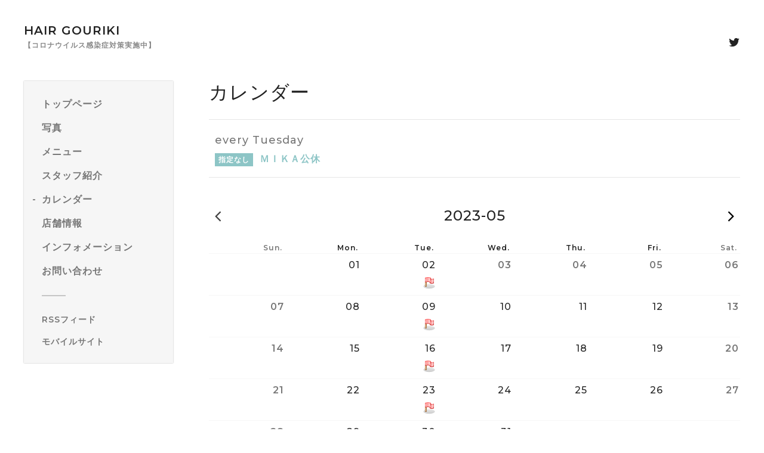

--- FILE ---
content_type: text/html; charset=utf-8
request_url: https://gouriki0909.jp/calendar/2023-05
body_size: 5410
content:
<!DOCTYPE html>
<html lang="ja">

<head>
  <meta charset="utf-8">
  <!-- Silk: ver.202001310000 -->

  <title>カレンダー &gt; 2023-05 - HAIR GOURIKI</title>

  <meta name="viewport" content="width=device-width,initial-scale=1.0,minimum-scale=1.0">
  <meta name="description" content="カレンダー &gt; 2023-05 | 【コロナウイルス感染症対策実施中】">
  <meta name="keywords" content="HAIR GOURIKI.王子神谷.王子.美容室.ネイル.南国.">

  <meta property="og:title" content="HAIR GOURIKI">
  <meta property="og:image" content="https://cdn.goope.jp/37977/2008141646372a5q.jpg">
  <meta property="og:site_name" content="HAIR GOURIKI"> 
  <link rel="alternate" href="/feed.rss" type="application/rss+xml" title="HAIR GOURIKI / RSS">
  <link rel="stylesheet" href="/js/theme_silk/swiper/swiper.min.css">
  <link rel="stylesheet" href="/js/theme_silk/colorbox/colorbox.css">
  <link rel="stylesheet" href="/style.css?643627-1585293703">
  <script src="/assets/jquery/jquery-3.4.1.min.js"></script>
</head>

<body id="calendar">
  <div id="app" class="l-app">
    <header class="js-header l-header">
      <div class="c-container l-header__inner">
        <div class="l-header__brand">
          <div class="p-brand">
            <h1 class="p-brand__name">
              <a class="shop_sitename" href="https://gouriki0909.jp">HAIR GOURIKI</a>
            </h1>
            <div class="p-brand__description site_description">
              【コロナウイルス感染症対策実施中】
            </div>
          </div>
        </div>
        <label for="l-drawer-state" class="l-header-button">
          <svg role="img" aria-hidden="true" class="c-icon l-header-button__icon"><use xlink:href="#navicon"></use></svg>
          メニュー
        </label>

        <ul class="l-header-social">
          
          <li class="l-header-social__item">
            <a href="https://twitter.com/g6SXHPOfaunhrDx" target="_blank">
              <svg role="img" aria-hidden="true" class="c-icon l-header-social__icon"><use xlink:href="#twitter"></use></svg>
            </a>
          </li>
          
          
          
        </ul>

      </div>
    </header>

    <input id="l-drawer-state" type="checkbox" class="c-overlay-checkbox l-drawer-state">
    <label for="l-drawer-state" aria-label="メニューを閉じる" class="c-overlay"></label>

    <nav class="l-drawer" role="navigation">
      <label for="l-drawer-state" class="l-drawer__close">
        <svg class="l-drawer__icon" role="img" aria-hidden="true"><use xlink:href="#cross"></use></svg>
        メニューを閉じる
      </label>
      <div class="js-global-nav">
        <ul class="p-global-nav">
          
          <li class="navi_top">
            <a href="/" class="p-global-nav__item" >
              <span>トップページ</span>
            </a> 
          </li>
          
          <li class="navi_photo">
            <a href="/photo" class="p-global-nav__item" >
              <span>写真</span>
            </a> 
          </li>
          
          <li class="navi_menu">
            <a href="/menu" class="p-global-nav__item" >
              <span>メニュー</span>
            </a> 
          </li>
          
          <li class="navi_staff">
            <a href="/staff" class="p-global-nav__item" >
              <span>スタッフ紹介</span>
            </a> 
          </li>
          
          <li class="navi_calendar active">
            <a href="/calendar" class="p-global-nav__item" >
              <span>カレンダー</span>
            </a> 
          </li>
          
          <li class="navi_about">
            <a href="/about" class="p-global-nav__item" >
              <span>店舗情報</span>
            </a> 
          </li>
          
          <li class="navi_info">
            <a href="/info" class="p-global-nav__item" >
              <span>インフォメーション</span>
            </a> 
          </li>
          
          <li class="navi_contact">
            <a href="/contact" class="p-global-nav__item" >
              <span>お問い合わせ</span>
            </a> 
          </li>
          
        </ul>
        <ul class="p-global-nav">
          <li class="shop_rss">
            <a href="/feed.rss" class="p-global-nav__item">
              <span>RSSフィード</span>
            </a>
          </li>
          <li class="p-global-nav__qr qr_area">
            <div>
              <label for="l-modal-state" aria-label="モバイルQRコードを表示する" class="p-global-nav__item" onclick="showModal(this)">
                <span>モバイルサイト</span>
              </label>
            </div>
            <div class="c-hidden-source">
              <div class="l-modal__body">
                <div class="l-modal__image">
                  <img src="//r.goope.jp/qr/gouriki"width="100" height="100" />
                </div>
                <div class="l-modal__content">
                  <h2>
                    HAIR GOURIKI
                  </h2>
                  <p class="l-modal__text">
                    お使いのデバイスからQRコードを読み込んでください。
                  </p>
                </div>
                <label for="l-modal-state" class="l-modal__close-button">
                  <svg class="c-icon" role="img" aria-hidden="true"><use xlink:href="#cross"></use></svg>
                </label>
              </div>
            </div>
          </li>
        </ul>
      </div>

    </nav>

    <header class="p-top-brand">
      <div class="p-brand">
        <h1 class="p-brand__name">
          <a class="shop_sitename" href="https://gouriki0909.jp">HAIR GOURIKI</a>
        </h1>
        <div class="p-brand__description site_description">
          【コロナウイルス感染症対策実施中】
        </div>
      </div>
    </header>

    

    


    

    

    
    <div class="c-container c-container--flex">
      <div class="l-side">
        <nav class="js-side">
        </nav>
      </div>
      <main role="main" class="l-main">
        <section class="c-section">
          <h2 class="c-section__heading">
            カレンダー
          </h2>
          
          <dl id="2016-09-06" class="p-calendar-list">
            
            <div class="p-calendar-list__item">
              <dt class="p-calendar-list__date">
                every Tuesday
              </dt>
              
              <dd>
                <span class="p-calendar-label">
                  指定なし
                </span>
                <a href="/calendar/1278488" class="p-calendar-list__link">
                   ＭＩＫＡ公休
                </a>
              </dd>
              
            </div>
            
          </dl>
          <section class="c-chapter">
            <h3 class="c-chapter__heading c-chapter__heading--calendar">
              <a href='/calendar/2023-04'>2023-04</a>&nbsp; 2023-05 &nbsp;<a href='/calendar/2023-06'>2023-06</a>
            </h3>
            <table width="100%" cellspacing="0" cellpadding="0" border="0" class="table_calendar">
<tr>
    <th class="sun">Sun.</th>
    <th>Mon.</th>
    <th>Tue.</th>
    <th>Wed.</th>
    <th>Thu.</th>
    <th>Fri.</th>
    <th class="sat">Sat.</th>
</tr>
<tr valign="top">
<tr valign="top">
<td>&nbsp;</td>
<td ><p class="day">01</p></td>
<td ><p class="day">02</p><a href="#2016-09-06" class="hotspot" onmouseover="tooltip.show('&lt;div class=\&#039;schedule_title\&#039;&gt;ＭＩＫＡ公休&lt;/div&gt;');" onmouseout="tooltip.hide();"><img src="/img/icon/calendar/000.gif" /></a></td>
<td class="holiday"><p class="day">03</p></td>
<td class="holiday"><p class="day">04</p></td>
<td class="holiday"><p class="day">05</p></td>
<td class="sat"><p class="day">06</p></td>
</tr>
<tr valign="top">
<td class="sun"><p class="day">07</p></td>
<td ><p class="day">08</p></td>
<td ><p class="day">09</p><a href="#2016-09-06" class="hotspot" onmouseover="tooltip.show('&lt;div class=\&#039;schedule_title\&#039;&gt;ＭＩＫＡ公休&lt;/div&gt;');" onmouseout="tooltip.hide();"><img src="/img/icon/calendar/000.gif" /></a></td>
<td ><p class="day">10</p></td>
<td ><p class="day">11</p></td>
<td ><p class="day">12</p></td>
<td class="sat"><p class="day">13</p></td>
</tr>
<tr valign="top">
<td class="sun"><p class="day">14</p></td>
<td ><p class="day">15</p></td>
<td ><p class="day">16</p><a href="#2016-09-06" class="hotspot" onmouseover="tooltip.show('&lt;div class=\&#039;schedule_title\&#039;&gt;ＭＩＫＡ公休&lt;/div&gt;');" onmouseout="tooltip.hide();"><img src="/img/icon/calendar/000.gif" /></a></td>
<td ><p class="day">17</p></td>
<td ><p class="day">18</p></td>
<td ><p class="day">19</p></td>
<td class="sat"><p class="day">20</p></td>
</tr>
<tr valign="top">
<td class="sun"><p class="day">21</p></td>
<td ><p class="day">22</p></td>
<td ><p class="day">23</p><a href="#2016-09-06" class="hotspot" onmouseover="tooltip.show('&lt;div class=\&#039;schedule_title\&#039;&gt;ＭＩＫＡ公休&lt;/div&gt;');" onmouseout="tooltip.hide();"><img src="/img/icon/calendar/000.gif" /></a></td>
<td ><p class="day">24</p></td>
<td ><p class="day">25</p></td>
<td ><p class="day">26</p></td>
<td class="sat"><p class="day">27</p></td>
</tr>
<tr valign="top">
<td class="sun"><p class="day">28</p></td>
<td ><p class="day">29</p></td>
<td ><p class="day">30</p><a href="#2016-09-06" class="hotspot" onmouseover="tooltip.show('&lt;div class=\&#039;schedule_title\&#039;&gt;ＭＩＫＡ公休&lt;/div&gt;');" onmouseout="tooltip.hide();"><img src="/img/icon/calendar/000.gif" /></a></td>
<td ><p class="day">31</p></td>
<td >&nbsp;</td>
<td >&nbsp;</td>
<td class="sat">&nbsp;</td>
</tr>
</table>

          </section>
          

          

        </section>
      </main>
    </div>
    <script src="/js/tooltip.js"></script>
    

    

    

    

    

    

    

    <footer class="l-sub-footer">
      <div class="c-container js-append-contact">
      </div>
      <div class="c-container">
        <div id="navi_parts">
<div class="navi_parts_detail">
<a href="http://beauty.hotpepper.jp/slnH000165239/"><img src="//cdn.goope.jp/37977/160705181910-577b7b8e634b3.jpg" alt="" /></a>
</div>
<div class="navi_parts_detail">
<a href="http://ameblo.jp/gouriki5959"><img src="//cdn.goope.jp/37977/160705161104-577b5d88e0b98.jpg" alt="" /></a>
</div>
</div>

      </div>
    </footer>

    <footer class="l-footer">
      <div class="c-container l-footer__inner">
        <div class="l-footer__pagetop">
          <a href="#top">
            <svg class="c-icon" role="img" aria-hidden="true"><use xlink:href="#angle-up"></use></svg>
            page top
          </a>
        </div>
        <div class="counter_area">
          <dl class="p-counter">
            <div class="p-counter__unit">
              <dt class="p-counter__label">today</dt>
              <dd class="p-counter__value">
                170
              </dd>
            </div>
            <div class="p-counter__unit">
              <dt class="p-counter__label">yesterday</dt>
              <dd class="p-counter__value">
                118
              </dd>
            </div>
            <div class="p-counter__unit">
              <dt class="p-counter__label">total</dt>
              <dd class="p-counter__value">
                283510
              </dd>
            </div>
          </dl>
        </div>

        

        <p class="copyright">
          &copy;2026 <a href="https://gouriki0909.jp">HAIR GOURIKI</a>. All Rights Reserved.
        </p>
        <p class="powered">
          Powered by <a href="https://goope.jp/">グーペ</a> / <a href="https://admin.goope.jp/">管理ページ</a>
        </p>
      </div>
    </footer>

    <input id="l-modal-state" type="checkbox" class="c-overlay-checkbox l-modal-state">
    <label for="l-modal-state" aria-label="モーダルを閉じる" class="c-overlay"></label>
    <div class="l-modal">
      <div class="l-modal__container js-modal__container">
        <label for="l-modal-state" class="l-modal__close-button">
          <svg class="c-icon" role="img" aria-hidden="true"><use xlink:href="#cross"></use></svg>
        </label>
      </div>
    </div>

  </div>

  <script src="/js/theme_silk/headroom.min.js"></script>
  <script src="/js/theme_silk/colorbox/jquery.colorbox-min.js"></script>

  <svg xmlns="http://www.w3.org/2000/svg" style="display:none"><symbol id="angle-left" viewBox="0 0 1792 1792"><path d="M1203 544q0 13-10 23L800 960l393 393q10 10 10 23t-10 23l-50 50q-10 10-23 10t-23-10L631 983q-10-10-10-23t10-23l466-466q10-10 23-10t23 10l50 50q10 10 10 23z"/></symbol><symbol id="angle-right" viewBox="0 0 1792 1792"><path d="M1171 960q0 13-10 23l-466 466q-10 10-23 10t-23-10l-50-50q-10-10-10-23t10-23l393-393-393-393q-10-10-10-23t10-23l50-50q10-10 23-10t23 10l466 466q10 10 10 23z"/></symbol><symbol id="angle-up" viewBox="0 0 1792 1792"><path d="M1395 1184q0 13-10 23l-50 50q-10 10-23 10t-23-10L896 864l-393 393q-10 10-23 10t-23-10l-50-50q-10-10-10-23t10-23l466-466q10-10 23-10t23 10l466 466q10 10 10 23z"/></symbol><symbol id="arrow-right" viewBox="0 0 8 8"><path d="M3.613 0L2.98.633l2.918 2.92H.012v.895h5.886L2.98 7.367 3.613 8l4-4z" fill-rule="nonzero"/></symbol><symbol id="cross" viewBox="0 0 10 10"><path d="M10 1.026L8.974 0 5 3.974 1.026 0 0 1.026 3.974 5 0 8.974 1.026 10 5 6.026 8.974 10 10 8.974 6.026 5z" fill-rule="nonzero"/></symbol><symbol id="facebook-square" viewBox="0 0 1792 1792"><path d="M1376 128q119 0 203.5 84.5T1664 416v960q0 119-84.5 203.5T1376 1664h-188v-595h199l30-232h-229V689q0-56 23.5-84t91.5-28l122-1V369q-63-9-178-9-136 0-217.5 80T948 666v171H748v232h200v595H416q-119 0-203.5-84.5T128 1376V416q0-119 84.5-203.5T416 128h960z"/></symbol><symbol id="home" viewBox="0 0 640 640"><path d="M597.504 352H544v192c0 14.24-6.208 32-32 32H384V384H256v192H128c-25.792 0-32-17.76-32-32V352H42.496c-19.136 0-15.04-10.368-1.92-23.936L297.344 71.04c6.24-6.464 14.432-9.664 22.656-9.984 8.224.32 16.416 3.488 22.656 9.984l256.736 256.992c13.152 13.6 17.248 23.968-1.888 23.968z"/></symbol><symbol id="instagram" viewBox="0 0 1792 1792"><path d="M1152 896q0-106-75-181t-181-75-181 75-75 181 75 181 181 75 181-75 75-181zm138 0q0 164-115 279t-279 115-279-115-115-279 115-279 279-115 279 115 115 279zm108-410q0 38-27 65t-65 27-65-27-27-65 27-65 65-27 65 27 27 65zM896 266q-7 0-76.5-.5t-105.5 0-96.5 3-103 10T443 297q-50 20-88 58t-58 88q-11 29-18.5 71.5t-10 103-3 96.5 0 105.5.5 76.5-.5 76.5 0 105.5 3 96.5 10 103T297 1349q20 50 58 88t88 58q29 11 71.5 18.5t103 10 96.5 3 105.5 0 76.5-.5 76.5.5 105.5 0 96.5-3 103-10 71.5-18.5q50-20 88-58t58-88q11-29 18.5-71.5t10-103 3-96.5 0-105.5-.5-76.5.5-76.5 0-105.5-3-96.5-10-103T1495 443q-20-50-58-88t-88-58q-29-11-71.5-18.5t-103-10-96.5-3-105.5 0-76.5.5zm768 630q0 229-5 317-10 208-124 322t-322 124q-88 5-317 5t-317-5q-208-10-322-124t-124-322q-5-88-5-317t5-317q10-208 124-322t322-124q88-5 317-5t317 5q208 10 322 124t124 322q5 88 5 317z"/></symbol><symbol id="navicon" viewBox="0 0 1792 1792"><path d="M1664 1344v128q0 26-19 45t-45 19H192q-26 0-45-19t-19-45v-128q0-26 19-45t45-19h1408q26 0 45 19t19 45zm0-512v128q0 26-19 45t-45 19H192q-26 0-45-19t-19-45V832q0-26 19-45t45-19h1408q26 0 45 19t19 45zm0-512v128q0 26-19 45t-45 19H192q-26 0-45-19t-19-45V320q0-26 19-45t45-19h1408q26 0 45 19t19 45z"/></symbol><symbol id="print" viewBox="0 0 768 768"><path d="M576 96v127.5H192V96h384zm31.5 288c18 0 33-13.5 33-31.5s-15-33-33-33-31.5 15-31.5 33 13.5 31.5 31.5 31.5zm-96 223.5v-159h-255v159h255zm96-351c52.5 0 96 43.5 96 96v192H576V672H192V544.5H64.5v-192c0-52.5 43.5-96 96-96h447z"/></symbol><symbol id="sort" viewBox="0 0 24 24"><path d="M12 0l8 10H4l8-10zm8 14H4l8 10 8-10z"/></symbol><symbol id="twitter" viewBox="0 0 1792 1792"><path d="M1684 408q-67 98-162 167 1 14 1 42 0 130-38 259.5T1369.5 1125 1185 1335.5t-258 146-323 54.5q-271 0-496-145 35 4 78 4 225 0 401-138-105-2-188-64.5T285 1033q33 5 61 5 43 0 85-11-112-23-185.5-111.5T172 710v-4q68 38 146 41-66-44-105-115t-39-154q0-88 44-163 121 149 294.5 238.5T884 653q-8-38-8-74 0-134 94.5-228.5T1199 256q140 0 236 102 109-21 205-78-37 115-142 178 93-10 186-50z"/></symbol></svg>
  <div class="c-hidden-source">
    

    <ul>
      <li class="p-top-info-list__item js-today-schedule today_area">
        
        <span class="p-top-info-list__date">
          <span class="p-top-info-list__label js-top-info-list__label"></span>2026.01.19 Monday
        </span>
        <a href="" class="p-top-info-list__link" data-schedule-title="">
           
        </a>
        
      </li>
    </ul>

    <div class="js-top-about__address">
      <h2 class="c-section__heading shop_name">
        HAIR GOURIKI
      </h2>
      <div class="p-top-about__content">
        <p class="shop_tel">
          03-3911-5177
        </p>
      </div>
    </div>
  </div>


  <script>
    function appendGlobalNav() {
      var navSource = document.querySelector('.js-global-nav');
      var sideNav = document.querySelector('.js-side');
      if (navSource != null && sideNav != null) {
        var navCopy = navSource.cloneNode(true);
        sideNav.appendChild(navCopy);
      }
    }

    function appendTodaySchedule() {
      var todayScheduleSource = document.querySelector('.js-today-schedule');
      var topInfoList = document.querySelector('.js-top-info-list');
      if (todayScheduleSource != null && todayScheduleSource.lastElementChild.dataset.scheduleTitle) {
        var label = document.querySelector('.navi_calendar').firstElementChild.textContent;
        document.querySelector('.js-top-info-list__label').textContent = label;
        if (topInfoList != null) {
          topInfoList.insertBefore(todayScheduleSource, topInfoList.firstChild);
        } else if (document.querySelector('.js-today-schedule-section') != null) {
          document.querySelector('.js-today-schedule-section').appendChild(todayScheduleSource);
        }
      }
    }

    function appendTopAbout() {
      var topAboutSource = document.querySelector('.js-top-about__address');
      var topAboutContent = document.querySelector('.js-about__body');
      if (topAboutSource != null && topAboutContent != null) {
        topAboutContent.appendChild(topAboutSource);
      }
    }

    function appendTopSocialWidget() {
      var socialWidgetSource = document.querySelector('#social_widgets');
      var topAboutBody = document.querySelector('.js-about__body');
      if (socialWidgetSource != null && topAboutBody != null) {
        topAboutBody.appendChild(socialWidgetSource);
      }
    }

    function appendPager() {
      var pagerSource = document.querySelector('.js-pager');
      var pagerWrapper = document.querySelector('.js-pager-wrapper');
      if (pagerSource != null && pagerWrapper != null) {
        pagerWrapper.appendChild(pagerSource);
      }
    }

    function wysiwygTableWrap() {
      var table = document.querySelectorAll('.js-wysiwyg table');
      for (var i = 0; i < table.length; i++) {
        table[i].outerHTML = '<div class="wysiwyg-table">' + table[i].outerHTML + '</div>';
      }
    }

    function headroomInit() {
      var headerElem = document.querySelector('.js-header');
      var headroom = new Headroom(headerElem, {
        'tolerance': 5,
        'classes': {
          'unpinned': 'l-header--hidden'
        }
      });
      headroom.init();
    }

    function colorBox() {
      $('.js-colorbox').colorbox({
        rel: function() {
          return $(this).attr('rel');
        },
        photo: true,
        maxWidth: '100%',
        maxHeight: '100%',
        transition: 'elastic',
        fixed: true
      });
    }

    appendGlobalNav();
    appendTodaySchedule();
    appendTopAbout();
    appendTopSocialWidget();
    appendPager();
    headroomInit();
    colorBox();
    wysiwygTableWrap();

    function showModal(button) {
      var modalSource = button.parentNode.nextElementSibling.firstElementChild;
      var modalCopy = modalSource.cloneNode(true);
      document.querySelector('.js-modal__container').textContent = null;
      document.querySelector('.js-modal__container').appendChild(modalCopy);
    }

  </script>

</body>

</html>
